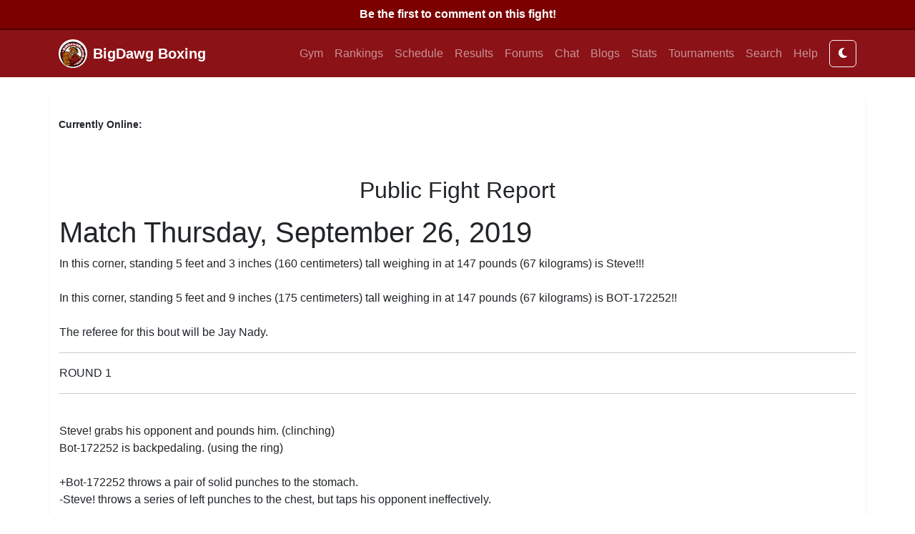

--- FILE ---
content_type: text/html; charset=utf-8
request_url: https://xentara-bdb-prod-primary-wa.azurewebsites.net/fight/publicfightreport.aspx?fight_id=1067055
body_size: 19222
content:


<!DOCTYPE html>
<html xmlns="http://www.w3.org/1999/xhtml" lang="en">
<head>
    <!-- Bootstrap 5.3 -->
    <link href="https://cdn.jsdelivr.net/npm/bootstrap@5.3.3/dist/css/bootstrap.min.css" rel="stylesheet" />
    <script src="https://code.jquery.com/jquery-3.7.1.min.js"></script>
    <script src="https://cdn.jsdelivr.net/npm/bootstrap@5.3.3/dist/js/bootstrap.bundle.min.js"></script>

    <!-- FontAwesome -->
    <link rel="stylesheet" href="https://cdnjs.cloudflare.com/ajax/libs/font-awesome/6.5.0/css/all.min.css" /><meta name="viewport" content="width=device-width, initial-scale=1" /><meta charset="UTF-8" /><title>
	boxinggame.com - Public Fight Report
</title><link rel="icon" type="image/png" sizes="16x16" href="../favicon.png" /><link type="image/x-icon" rel="shortcut icon" href="../favicon.ico" />

    <!-- Application Insights -->
    <script type="text/javascript">
        var sdkInstance = "appInsightsSDK"; window[sdkInstance] = "appInsights";
        var aiName = window[sdkInstance], aisdk = window[aiName] || function (e) {
            function n(e) { t[e] = function () { var n = arguments; t.queue.push(function () { t[e].apply(t, n) }) } }
            var t = { config: e }; t.initialize = !0; var i = document, a = window;
            setTimeout(function () {
                var n = i.createElement("script"); n.src = e.url || "https://az416426.vo.msecnd.net/scripts/b/ai.2.min.js",
                    i.getElementsByTagName("script")[0].parentNode.appendChild(n)
            });
            try { t.cookie = i.cookie } catch (e) { }
            t.queue = [], t.version = 2;
            for (var r = ["Event", "PageView", "Exception", "Trace", "DependencyData", "Metric", "PageViewPerformance"]; r.length;)
                n("track" + r.pop());
            return t
        }({ instrumentationKey: "cbfe95ae-6b66-4c7f-821e-f8691d09abb7" });
        window[aiName] = aisdk; aisdk.queue && 0 === aisdk.queue.length && aisdk.trackPageView({});
    </script>

    

    <style>
        :root {
            --primary: #8B1217;
            --bg-light: #f3f4f6;
            --text: #212529;
        }

        body {
            font-family: "Roboto","Open Sans",Arial,sans-serif;
            background-color: var(--bg-light);
            color: var(--text);
            display: flex;
            flex-direction: column;
            min-height: 100vh;
            margin: 0;
        }

        header {
            background: #fff;
            border-bottom: 3px solid var(--primary);
        }
        header img {
            max-height: 80px;
        }

        main {
            flex: 1;
            background: #fff;
            border-radius: 8px;
            box-shadow: 0 2px 6px rgba(0,0,0,0.05);
            padding: 2rem;
            margin-top: 1.5rem;
            margin-bottom: 2rem;
        }

        footer {
            background-color: #111;
            color: #ccc;
            text-align: center;
            padding: 1rem 0;
            font-size: 0.9rem;
            margin-top: auto;
            border-top: 4px solid var(--primary);
        }

        .online-list {
            font-size: 0.9rem;
            margin-bottom: 1.5rem;
        }

        /* === BigDawg Boxing Dark Mode === */

        /* Light theme defaults (already your normal site) */
        :root,
        [data-bs-theme="light"] {
          --bdb-primary: #8B1217;
          --bdb-bg: #ffffff;
          --bdb-text: #212529;
          --bdb-card-bg: #ffffff;
          --bdb-card-border: #ddd;
        }

        /* Dark theme overrides */
        [data-bs-theme="dark"] {
          --bdb-primary: #b92323;
          --bdb-bg: #121212;
          --bdb-text: #e0e0e0;
          --bdb-card-bg: #1e1e1e;
          --bdb-card-border: #333;
        }

        /* Apply to base layout */
        body {
          background-color: var(--bdb-bg);
          color: var(--bdb-text);
          transition: background-color 0.3s ease, color 0.3s ease;
        }

        /* Navbar keeps the red tone */
        .navbar {
          background-color: var(--bdb-primary) !important;
        }

        /* Card styling */
        .card {
          background-color: var(--bdb-card-bg);
          border-color: var(--bdb-card-border);
          color: var(--bdb-text);
          transition: background-color 0.3s ease, color 0.3s ease;
        }

        /* Links */
        a {
          color: var(--bdb-primary);
        }
        a:hover {
          color: #e34b4b;
        }

        /* Footer */
        footer {
          background-color: var(--bdb-card-bg);
          color: var(--bdb-text);
          border-top: 2px solid var(--bdb-primary);
          transition: background-color 0.3s ease, color 0.3s ease;
        }




    </style>
</head>

<body>
<form name="aspnetForm" method="post" action="./publicfightreport.aspx?fight_id=1067055" id="aspnetForm" class="d-flex flex-column min-vh-100">
<div>
<input type="hidden" name="__VIEWSTATE" id="__VIEWSTATE" value="/[base64]" />
</div>

<div>

	<input type="hidden" name="__VIEWSTATEGENERATOR" id="__VIEWSTATEGENERATOR" value="2D0989E2" />
</div>

    

        <!-- Navbar from control -->
        

<nav class="navbar navbar-expand-lg navbar-dark" style="background-color:#8B1217;">
  <div class="container">
    <a href="../default.aspx" class="navbar-brand d-flex align-items-center">
      <img src="../images/logo.png" alt="BigDawg Boxing" height="40" class="me-2" />
      <span class="fw-bold">BigDawg Boxing</span>
    </a>

    <button class="navbar-toggler" type="button"
            data-bs-toggle="collapse" data-bs-target="#bdbNav"
            aria-controls="bdbNav" aria-expanded="false" aria-label="Toggle navigation">
      <span class="navbar-toggler-icon"></span>
    </button>

    <div class="collapse navbar-collapse" id="bdbNav">
      <ul class="navbar-nav ms-auto mb-2 mb-lg-0">
        <li class="nav-item"><a href="../mygym.aspx" class="nav-link">Gym</a></li>
        <li class="nav-item"><a href="../rankings.aspx" class="nav-link">Rankings</a></li>
        <li class="nav-item"><a href="../schedule.aspx" class="nav-link">Schedule</a></li>
        <li class="nav-item"><a href="../results.aspx" class="nav-link">Results</a></li>
        <li class="nav-item"><a href="../forumlist.aspx" class="nav-link">Forums</a></li>
        <li class="nav-item"><a href="../chat.aspx" class="nav-link">Chat</a></li>
        <li class="nav-item"><a href="../blogs.aspx" class="nav-link">Blogs</a></li>
        <li class="nav-item"><a href="../statistics.aspx" class="nav-link">Stats</a></li>
        <li class="nav-item"><a href="../tournaments.aspx" class="nav-link">Tournaments</a></li>
        <li class="nav-item"><a href="../search.aspx" class="nav-link">Search</a></li>
        <li class="nav-item"><a href="../helpindex.aspx" class="nav-link">Help</a></li>
      </ul>

        <button type="button" class="btn btn-outline-light ms-2" onclick="toggleTheme()"> <i id="themeIcon" class="fa fa-moon"></i> </button>

      
    </div>
  </div>
</nav>

    

    <!-- Main Content -->
    <main class="container">
        

        <div class="online-list">
            
<p>
<b>Currently Online:</b>
    
</p>
<br />

        </div>

                



<table width="100%">
<tr>
<td>
        <h2 align="center">Public Fight Report</h2>
    
        <p align="left" class="gensmall">
            <span id="ctl00_ContentPlaceHolder1_lblReport"><HTML><HEAD><TITLE>(Welterweight) BOT-172252 defeated Steve! by knockout (KO) in round 11.</TITLE></HEAD><BODY><H1>Match Thursday, September 26, 2019</H1>In this corner, standing 5 feet and 3 inches (160 centimeters) tall weighing in at 147 pounds (67 kilograms) is Steve!!!<BR>
<BR>
In this corner, standing 5 feet and 9 inches (175 centimeters) tall weighing in at 147 pounds (67 kilograms) is BOT-172252!!<BR>
<BR>
The referee for this bout will be Jay Nady.<BR>
<HR>ROUND 1<HR><BR>
Steve! grabs his opponent and pounds him. (clinching)<BR>
Bot-172252 is backpedaling. (using the ring)<BR>
<BR>
+Bot-172252 throws a pair of solid punches to the stomach.  <BR>
-Steve! throws a series of left punches to the chest, but taps his opponent ineffectively.<BR>
...<BR>
...<BR>
+Bot-172252 pummels Steve! with a series of stinging punches to the chest.  <BR>
+Steve! suprises Bot-172252 with a pair of punches to the ribs.  <BR>
...<BR>
...<BR>
...<BR>
...<BR>
...<BR>
...<BR>
...<BR>
...<BR>
-Steve! throws a volley of shots to the solar plexus, but Bot-172252 blocks.<BR>
...<BR>
...<BR>
...<BR>
...<BR>
...<BR>
...<BR>
Bot-172252 tries to attack, but Steve! hangs on until the referee separates them.<BR>
...<BR>
...<BR>
...<BR>
...<BR>
-Steve! launches a barrage of shots to the solar plexus, but Bot-172252 steps aside.<BR>
...<BR>
...<BR>
...<BR>
...<BR>
...<BR>
+Bot-172252 annoys Steve! with a sweeping right to the ribs.  <BR>
-Steve! tries a pair of left punches to the solar plexus, but Bot-172252 ties him up.<BR>
Bot-172252 tries to attack, but Steve! hangs on until the referee separates them.<BR>
+Bot-172252 fires a barrage of mean punches to the chest.  <BR>
...<BR>
...<BR>
...<BR>
...<BR>
...<BR>
...<BR>
...<BR>
+Steve! smacks Bot-172252 with a volley of shots to the solar plexus.   Bot-172252 sneers "My little sister can hit harder than you!"<BR>
...<BR>
...<BR>
...<BR>
<BR>
BELL<BR>
<BR>
According to the commentator: <BR>
<BR>
Steve! landed 12 of 33 punches, and BOT-172252 landed 24 of 25 punches.<BR>
<BR>
BOT-172252 won the round 10-9<BR>
<BR>
BOT-172252 is winning the fight 10-9<BR>
<BR>
<BR>
Steve! doesn't want to stop fighting!<BR>
<BR>
Bot-172252 doesn't want to stop fighting!<BR>
<BR>
<BR>
<HR>ROUND 2<HR><BR>
Steve! grabs his opponent and pounds him. (clinching)<BR>
Bot-172252 is backpedaling. (using the ring)<BR>
<BR>
+Steve! shakes Bot-172252 with a flurry of off balance shots to the solar plexus.  <BR>
...<BR>
...<BR>
...<BR>
...<BR>
...<BR>
Bot-172252 tries to attack, but Steve! hangs on until the referee separates them.<BR>
...<BR>
...<BR>
+Bot-172252 slams Steve! with a hard left to the chest.  <BR>
...<BR>
-Steve! lashes out with a flurry of blows to the ribs, but Bot-172252 takes it in the forearms.<BR>
+Bot-172252 attacks with a volley of punches to the ribs.  <BR>
...<BR>
...<BR>
...<BR>
...<BR>
...<BR>
...<BR>
-Steve! tries a left cross to the stomach, but Bot-172252 ducks.<BR>
-Steve! attempts a volley of punches to the ribs, but flails uselessly.<BR>
+Bot-172252 hits with a series of punches to the solar plexus.   Steve! backpedals to his own corner.<BR>
...<BR>
...<BR>
...<BR>
...<BR>
...<BR>
...<BR>
Bot-172252 tries to attack, but Steve! hangs on until the referee separates them.<BR>
+Bot-172252 tattoos Steve! with a barrage of heavy punches to the stomach.  <BR>
...<BR>
...<BR>
...<BR>
...<BR>
+Steve! punches Bot-172252 with a quick right to the chest.  <BR>
...<BR>
-Steve! throws a barrage of right punches to the ribs, but Bot-172252 takes it in the forearms.<BR>
...<BR>
+Bot-172252 tattoos Steve! with a flurry of commanding punches to the solar plexus!!   Steve! sneers "My little sister can hit harder than you!"<BR>
...<BR>
...<BR>
...<BR>
...<BR>
...<BR>
...<BR>
...<BR>
...<BR>
<BR>
BELL<BR>
<BR>
According to the commentator: <BR>
<BR>
Steve! landed 12 of 33 punches, and BOT-172252 landed 22 of 22 punches.<BR>
<BR>
BOT-172252 won the round 10-9<BR>
<BR>
BOT-172252 is winning the fight 20-18<BR>
<BR>
<BR>
Steve! doesn't even want to rest!<BR>
<BR>
Bot-172252 doesn't even want to rest!<BR>
<BR>
<BR>
<HR>ROUND 3<HR><BR>
Steve! grabs his opponent and pounds him. (clinching)<BR>
Bot-172252 is backpedaling. (using the ring)<BR>
<BR>
...<BR>
...<BR>
...<BR>
...<BR>
...<BR>
+Steve! wakes up the fans with a pair of vicious shots to the stomach.  <BR>
...<BR>
-Steve! tries to land a volley of blows to the solar plexus, but Bot-172252 hides behind his gloves.<BR>
...<BR>
...<BR>
...<BR>
...<BR>
...<BR>
...<BR>
+Bot-172252 takes charge with a barrage of punches to the ribs!  <BR>
...<BR>
...<BR>
...<BR>
...<BR>
...<BR>
+Steve! hits with a pair of powerful shots to the solar plexus.   Bot-172252 seems wobbly!<BR>
+Bot-172252 solidly lands a flurry of furious punches to the ribs.  <BR>
-Steve! attempts a barrage of right blows to the stomach, but Bot-172252 steps aside.<BR>
...<BR>
-Steve! lunges with a flurry of blows to the stomach, but Bot-172252 blocks.<BR>
...<BR>
...<BR>
Bot-172252 tries to attack, but Steve! hangs on until the referee separates them.<BR>
...<BR>
...<BR>
+Bot-172252 fires a pair of blows to the stomach!  <BR>
+Bot-172252 attacks with a jab to the ribs!!  <BR>
...<BR>
Bot-172252 tries to attack, but Steve! hangs on until the referee separates them.<BR>
...<BR>
...<BR>
...<BR>
...<BR>
...<BR>
...<BR>
-Steve! launches a flurry of right blows to the solar plexus, but misses.<BR>
-Steve! fires a series of left blows to the ribs, but Bot-172252 deftly avoits it.<BR>
...<BR>
...<BR>
+Bot-172252 clocks Steve! with a series of punches to the stomach.   Steve! falls against the ropes!<BR>
...<BR>
...<BR>
<BR>
BELL<BR>
<BR>
According to the commentator: <BR>
<BR>
Steve! landed 11 of 35 punches, and BOT-172252 landed 24 of 25 punches.<BR>
<BR>
BOT-172252 won the round 10-9<BR>
<BR>
BOT-172252 is winning the fight 30-27<BR>
<BR>
<BR>
Steve! doesn't even want to rest!<BR>
<BR>
Bot-172252 remains standing while the trainer wipes him down.<BR>
<BR>
<BR>
<HR>ROUND 4<HR><BR>
Steve! grabs his opponent and pounds him. (clinching)<BR>
Bot-172252 is backpedaling. (using the ring)<BR>
<BR>
...<BR>
...<BR>
-Steve! charges with a right to the solar plexus, but Bot-172252 quickly backs away.<BR>
...<BR>
+Steve! whacks Bot-172252 with a barrage of punches to the chest.  <BR>
...<BR>
+Bot-172252 jolts Steve! with a volley of stinging punches to the ribs!!  <BR>
...<BR>
...<BR>
...<BR>
...<BR>
...<BR>
...<BR>
...<BR>
...<BR>
...<BR>
+Bot-172252 hits with a stinging right to the ribs.   Steve! hangs on until the referee breaks them up.<BR>
...<BR>
...<BR>
...<BR>
...<BR>
...<BR>
+Bot-172252 stuns Steve! with a barrage of punches to the stomach.  <BR>
...<BR>
...<BR>
...<BR>
...<BR>
+Bot-172252 punches Steve! with a pair of vicious punches to the ribs.  <BR>
+Bot-172252 tosses a flurry of punches to the ribs.  <BR>
Bot-172252 tries to attack, but Steve! hangs on until the referee separates them.<BR>
...<BR>
-Steve! probes with a barrage of blows to the stomach, but Bot-172252 ducks just in time.<BR>
...<BR>
+Steve! stuns Bot-172252 with a pair of blows to the solar plexus.  <BR>
...<BR>
...<BR>
...<BR>
Bot-172252 tries to attack, but Steve! hangs on until the referee separates them.<BR>
...<BR>
...<BR>
...<BR>
-Steve! lashes out with a hook to the solar plexus, but comes up empty.<BR>
...<BR>
...<BR>
...<BR>
-Steve! tries a pair of left punches to the stomach, but Bot-172252 steps aside.<BR>
...<BR>
<BR>
BELL<BR>
<BR>
According to the commentator: <BR>
<BR>
Steve! landed 11 of 31 punches, and BOT-172252 landed 20 of 24 punches.<BR>
<BR>
BOT-172252 won the round 10-9<BR>
<BR>
BOT-172252 is winning the fight 40-36<BR>
<BR>
<BR>
Steve! remains standing while the trainer wipes him down.<BR>
<BR>
Bot-172252 remains standing while the trainer wipes him down.<BR>
<BR>
<BR>
<HR>ROUND 5<HR><BR>
Steve! is a raging bull!. (all-out)<BR>
Bot-172252 is backpedaling. (using the ring)<BR>
<BR>
...<BR>
...<BR>
...<BR>
...<BR>
...<BR>
+Bot-172252 tattoos Steve! with a volley of nice punches to the ribs.  <BR>
+Steve! smacks Bot-172252 with a pair of stinging punches to the eye.   Bot-172252 covers up.<BR>
Steve! lands a decisive left blow to the head and Bot-172252's knees buckle -- he topples to the canvas!! <BR><BR> ONE<BR><BR>
 TWO<BR><BR>
 THREE<BR><BR>
 FOUR<BR><BR>
 FIVE<BR><BR>
 SIX<BR><BR>
 SEVEN<BR><BR>
 EIGHT<BR>
Bot-172252 struggles to his feet and the fight goes on.<BR>
+Bot-172252 lands a series of punches to the head.  <BR>
...<BR>
...<BR>
...<BR>
...<BR>
...<BR>
-Steve! lashes out with a volley of left roundhouses to the face, but Bot-172252 stays away from it.<BR>
+Steve! whacks Bot-172252 with a series of punches to the nose.  <BR>
...<BR>
...<BR>
...<BR>
...<BR>
+Steve! jolts Bot-172252 with a series of heavy roundhouses to the mouth.  <BR>
...<BR>
...<BR>
+Steve! grazes Bot-172252 with a series of strong punches to the temple.  <BR>
...<BR>
-Steve! probes with a series of punches to the eye, but misses.<BR>
...<BR>
...<BR>
...<BR>
...<BR>
...<BR>
The fighters circle.<BR>
...<BR>
...<BR>
<My girlfriend can beat you up!><BR>
-Steve! attempts a barrage of shots to the eye, but is ineffective.<BR>
...<BR>
...<BR>
<Boo!  Boo!><BR>
...<BR>
...<BR>
The fighters stop to pull up their trunks.<BR>
...<BR>
...<BR>
<What a sissy!><BR>
-Steve! paws a left roundhouse to the head, but Bot-172252 quickly backs away.<BR>
+Bot-172252 catches Steve! with a volley of commanding roundhouses to the nose.  <BR>
-Steve! throws a volley of right shots to the head, but taps his opponent ineffectively.<BR>
...<BR>
...<BR>
<Hey! Is this a fight or a track meet!><BR>
...<BR>
<BR>
BELL<BR>
<BR>
According to the commentator: <BR>
<BR>
Steve! landed 14 of 38 punches, and BOT-172252 landed 7 of 7 punches.<BR>
<BR>
Steve! won the round 10-8<BR>
<BR>
BOT-172252 is winning the fight 48-46<BR>
<BR>
<BR>
Steve! remains standing while the trainer wipes him down.<BR>
<BR>
Bot-172252 grabs a water bottle and rests on his stool.  He has minor cut above the right eye.  He has a bloody lip.<BR>
<BR>
<BR>
<HR>ROUND 6<HR><BR>
Steve! clinches when his opponent closes. (clinching)<BR>
Bot-172252 is backpedaling. (using the ring)<BR>
<BR>
...<BR>
...<BR>
...<BR>
-Steve! charges with a series of left punches to the face, but Bot-172252 escapes.<BR>
...<BR>
...<BR>
...<BR>
...<BR>
...<BR>
...<BR>
-Steve! tries to land a volley of blows to the jaw, but Bot-172252 beats a hasty retreat.<BR>
...<BR>
...<BR>
-Steve! attempts a barrage of blows to the chin, but comes up empty.<BR>
...<BR>
...<BR>
...<BR>
+Steve! takes charge with a series of loud shots to the eye.  <BR>
Bot-172252 tries to attack, but Steve! hangs on until the referee separates them.<BR>
...<BR>
Bot-172252 tries to attack, but Steve! hangs on until the referee separates them.<BR>
...<BR>
...<BR>
...<BR>
...<BR>
...<BR>
...<BR>
-Bot-172252 probes with a flurry of punches to the ribs, but is ineffective.<BR>
...<BR>
...<BR>
...<BR>
...<BR>
...<BR>
...<BR>
+Bot-172252 pokes Steve! with a left to the chest.  <BR>
...<BR>
+Bot-172252 hits with a flurry of hard punches to the solar plexus.  <BR>
...<BR>
Bot-172252 tries to attack, but Steve! hangs on until the referee separates them.<BR>
+Bot-172252 attacks with a jab to the chest.  <BR>
...<BR>
...<BR>
...<BR>
+Steve! hits Bot-172252 with a pair of heavy blows to the eye.  <BR>
...<BR>
...<BR>
...<BR>
...<BR>
<BR>
BELL<BR>
<BR>
According to the commentator: <BR>
<BR>
Steve! landed 10 of 30 punches, and BOT-172252 landed 17 of 23 punches.<BR>
<BR>
BOT-172252 won the round 10-9<BR>
<BR>
BOT-172252 is winning the fight 58-55<BR>
<BR>
<BR>
Steve! remains standing while the trainer wipes him down.<BR>
<BR>
Bot-172252 grabs a water bottle and rests on his stool.  He has minor cut above the right eye.  He has a bloody lip.<BR>
<BR>
<BR>
<HR>ROUND 7<HR><BR>
Steve! grabs his opponent and pounds him. (clinching)<BR>
Bot-172252 is backpedaling. (using the ring)<BR>
<BR>
...<BR>
...<BR>
+Bot-172252 throws a wild sweeping right to the stomach.  <BR>
...<BR>
...<BR>
...<BR>
+Steve! lands a cross to the solar plexus.  <BR>
Bot-172252 tries to attack, but Steve! hangs on until the referee separates them.<BR>
-Steve! probes with a series of punches to the stomach, but only hits air.<BR>
...<BR>
...<BR>
...<BR>
...<BR>
...<BR>
...<BR>
...<BR>
-Steve! paws a volley of blows to the stomach, but misses.<BR>
...<BR>
...<BR>
...<BR>
+Bot-172252 smacks Steve! with a volley of punches to the chest.  <BR>
+Steve! hits with a series of nasty punches to the ribs.  <BR>
...<BR>
...<BR>
-Steve! attempts a right uppercut to the chest, but is ineffective.<BR>
-Bot-172252 attempts a flurry of left punches to the ribs, but Steve! ties him up.<BR>
...<BR>
...<BR>
...<BR>
+Bot-172252 hits with a jab to the chest!  <BR>
...<BR>
...<BR>
...<BR>
...<BR>
...<BR>
...<BR>
...<BR>
...<BR>
Bot-172252 tries to attack, but Steve! hangs on until the referee separates them.<BR>
...<BR>
...<BR>
...<BR>
...<BR>
...<BR>
...<BR>
...<BR>
...<BR>
<BR>
BELL<BR>
<BR>
According to the commentator: <BR>
<BR>
Steve! landed 10 of 31 punches, and BOT-172252 landed 19 of 24 punches.<BR>
<BR>
BOT-172252 won the round 10-9<BR>
<BR>
BOT-172252 is winning the fight 68-64<BR>
<BR>
<BR>
Steve! remains standing while the trainer wipes him down.<BR>
<BR>
Bot-172252 grabs a water bottle and rests on his stool.  He has minor cut above the right eye.  He has a bloody lip.<BR>
<BR>
<BR>
<HR>ROUND 8<HR><BR>
Steve! clinches when his opponent closes. (clinching)<BR>
Bot-172252 is backpedaling. (using the ring)<BR>
<BR>
...<BR>
Bot-172252 tries to attack, but Steve! hangs on until the referee separates them.<BR>
-Steve! lunges with a pair of blows to the jaw, but only hits air.<BR>
...<BR>
-Steve! attempts a barrage of blows to the head, but only hits air.<BR>
...<BR>
...<BR>
...<BR>
...<BR>
...<BR>
...<BR>
...<BR>
...<BR>
...<BR>
+Steve! shakes Bot-172252 with a volley of punches to the nose.  <BR>
...<BR>
...<BR>
...<BR>
...<BR>
...<BR>
-Steve! attempts a series of left shots to the jaw, but Bot-172252 deftly avoits it.<BR>
...<BR>
...<BR>
...<BR>
...<BR>
...<BR>
...<BR>
...<BR>
...<BR>
...<BR>
Bot-172252 tries to attack, but Steve! hangs on until the referee separates them.<BR>
...<BR>
...<BR>
...<BR>
...<BR>
+Bot-172252 hits with a barrage of punches to the nose.  <BR>
-Steve! throws a pair of right shots to the mouth, but Bot-172252 ducks just in time.<BR>
...<BR>
Bot-172252 tries to attack, but Steve! hangs on until the referee separates them.<BR>
-Steve! throws a pair of punches to the temple, but goes wide.<BR>
...<BR>
...<BR>
...<BR>
+Steve! throws a off balance hook to the face.  <BR>
...<BR>
...<BR>
...<BR>
...<BR>
<BR>
BELL<BR>
<BR>
According to the commentator: <BR>
<BR>
Steve! landed 10 of 31 punches, and BOT-172252 landed 6 of 8 punches.<BR>
<BR>
Steve! won the round 10-9<BR>
<BR>
BOT-172252 is winning the fight 77-74<BR>
<BR>
<BR>
Steve! remains standing while the trainer wipes him down.<BR>
<BR>
Bot-172252 grabs a water bottle and rests on his stool.  He has minor cut above the right eye.  He has a bloody lip.<BR>
<BR>
<BR>
<HR>ROUND 9<HR><BR>
Steve! is brawling. (inside)<BR>
Bot-172252 is backpedaling. (using the ring)<BR>
<BR>
+Bot-172252 wakes up the fans with a flurry of punches to the solar plexus.  <BR>
...<BR>
...<BR>
...<BR>
...<BR>
...<BR>
+Steve! hits with a barrage of blows to the temple.   Bot-172252 sneers "My grandmother can hit harder than that!"<BR>
...<BR>
...<BR>
...<BR>
+Bot-172252 tattoos Steve! with a volley of stinging punches to the chest.  <BR>
...<BR>
...<BR>
...<BR>
...<BR>
-Steve! fires a series of left punches to the jaw, but taps his opponent ineffectively.<BR>
...<BR>
...<BR>
...<BR>
...<BR>
...<BR>
+Bot-172252 slams Steve! with a pair of punches to the chest.  <BR>
...<BR>
...<BR>
...<BR>
...<BR>
-Steve! paws a pair of right blows to the nose, but Bot-172252 beats a hasty retreat.<BR>
-Steve! attempts a barrage of shots to the chin, but Bot-172252 ducks.<BR>
+Bot-172252 annoys Steve! with a volley of punches to the solar plexus.   Steve! sneers "Is that the best you can do?"<BR>
...<BR>
-Steve! fires a flurry of punches to the chin, but falls short.<BR>
-Steve! lunges with a series of blows to the jaw, but fails to score.<BR>
...<BR>
...<BR>
...<BR>
...<BR>
...<BR>
+Steve! hits with a pair of furious punches to the mouth.  <BR>
...<BR>
...<BR>
...<BR>
+Bot-172252 tags Steve! with a light straight right to the solar plexus.  <BR>
...<BR>
...<BR>
...<BR>
<BR>
BELL<BR>
<BR>
According to the commentator: <BR>
<BR>
Steve! landed 13 of 40 punches, and BOT-172252 landed 24 of 25 punches.<BR>
<BR>
BOT-172252 won the round 10-9<BR>
<BR>
BOT-172252 is winning the fight 87-83<BR>
<BR>
<BR>
Steve! grabs a water bottle and rests on his stool.<BR>
<BR>
Bot-172252 grabs a water bottle and rests on his stool.  He has minor cut above the right eye.  He has a bloody lip.<BR>
<BR>
<BR>
<HR>ROUND 10<HR><BR>
Steve! is brawling. (inside)<BR>
Bot-172252 is using the ring. (using the ring)<BR>
<BR>
-Steve! paws a series of right shots to the mouth, but misses completely.<BR>
...<BR>
...<BR>
...<BR>
...<BR>
...<BR>
...<BR>
...<BR>
+Bot-172252 throws a jab to the mouth.  <BR>
-Steve! attempts a right hook to the mouth, but Bot-172252 deftly avoits it.<BR>
+Bot-172252 lands a barrage of hard punches to the nose.  <BR>
-Steve! paws a series of right punches to the temple, but Bot-172252 takes it in the forearms.<BR>
...<BR>
...<BR>
...<BR>
...<BR>
+Steve! throws a barrage of painful blows to the jaw.  <BR>
...<BR>
...<BR>
...<BR>
...<BR>
+Bot-172252 fires a pair of commanding punches to the face.  <BR>
...<BR>
...<BR>
-Steve! paws a barrage of right shots to the eye, but Bot-172252 blocks.<BR>
...<BR>
...<BR>
+Bot-172252 solidly lands a volley of nice punches to the jaw!  <BR>
+Bot-172252 belts Steve! with a volley of punches to the nose.   Steve! shakes his head to clear it.<BR>
...<BR>
+Bot-172252 jars Steve! with a pair of painful punches to the nose.  <BR>
...<BR>
...<BR>
+Bot-172252 annoys Steve! with a pair of solid blows to the face.   Steve! asks for time to wipe off the blood.<BR>
...<BR>
...<BR>
...<BR>
+Steve! lands a flurry of punches to the temple.   Bot-172252 doesn't seem bothered.<BR>
...<BR>
+Bot-172252 hurts Steve! with a flurry of light punches to the head.   Steve! sneers "My little sister can hit harder than you!"<BR>
...<BR>
...<BR>
...<BR>
...<BR>
...<BR>
<BR>
BELL<BR>
<BR>
According to the commentator: <BR>
<BR>
Steve! landed 13 of 41 punches, and BOT-172252 landed 37 of 42 punches.<BR>
<BR>
BOT-172252 won the round 10-9<BR>
<BR>
BOT-172252 is winning the fight 97-92<BR>
<BR>
<BR>
Steve! grabs a water bottle and rests on his stool.<BR>
<BR>
Bot-172252 grabs a water bottle and rests on his stool.  He has minor cut above the right eye.  He has a bloody lip.<BR>
<BR>
<BR>
<HR>ROUND 11<HR><BR>
Steve! is a raging bull!. (all-out)<BR>
Bot-172252 is using the ring. (using the ring)<BR>
<BR>
+Bot-172252 solidly lands a pair of painful punches to the chin.  <BR>
+Steve! stuns Bot-172252 with a volley of wild punches to the head.  <BR>
+Bot-172252 stuns Steve! with a barrage of commanding punches to the temple.  <BR>
...<BR>
+Bot-172252 pounds Steve! with a volley of punches to the temple.   Steve! falls against the ropes!<BR>
-Steve! lashes out with a right to the eye, but Bot-172252 backs out of it.<BR>
+Steve! throws Bot-172252 with an elbow!   This is unbelievable!<BR>
+Bot-172252 nails Steve! with a volley of wild crosses to the eye.   Steve! falls against the ropes!<BR>
...<BR>
...<BR>
...<BR>
+Bot-172252 thumps Steve! with a series of furious punches to the jaw.  <BR>
Bot-172252 lands a ferocious left uppercut and Steve! is lifted off his feet and onto his back!! <BR><BR> ONE<BR><BR>
 TWO<BR><BR>
 THREE<BR><BR>
 FOUR<BR><BR>
 FIVE<BR><BR>
 SIX<BR><BR>
 SEVEN<BR><BR>
 EIGHT<BR><BR>
 NINE<BR><BR>
 TEN<BR>
 He's Out!<BR>
BOT-172252 wins by a Knock Out!!<BR>
<BR>
BELL<BR>
Steve! looks exhausted.  He has cut above the right eye.  He has cut above the left eye.  He has minor cut below the left eye.<BR>
<BR>
Bot-172252 is slowing down.  He has gash above the right eye.  He has a broken tooth.<BR>
<BR>
<HR><BR>
<BR>
<BR>
<BR>
<b>Judge Guimond</b> had the fight scored as follows:<BR>
<BR>
Round 1: BOT-172252 10-9 <BR>
Round 2: BOT-172252 10-9 <BR>
Round 3: BOT-172252 10-9 <BR>
Round 4: BOT-172252 10-9 <BR>
Round 5: Steve! 10-8 <BR>
Round 6: BOT-172252 10-9 <BR>
Round 7: BOT-172252 10-9 <BR>
Round 8: Steve! 10-9 <BR>
Round 9: BOT-172252 10-9 <BR>
Round 10: BOT-172252 10-9 <BR>
<BR>
<BR>
<b>Judge Leinbach</b> had the fight scored as follows:<BR>
<BR>
Round 1: BOT-172252 10-9 <BR>
Round 2: BOT-172252 10-9 <BR>
Round 3: BOT-172252 10-9 <BR>
Round 4: BOT-172252 10-9 <BR>
Round 5: Steve! 10-8 <BR>
Round 6: BOT-172252 10-9 <BR>
Round 7: BOT-172252 10-9 <BR>
Round 8: Steve! 10-9 <BR>
Round 9: BOT-172252 10-9 <BR>
Round 10: BOT-172252 10-9 <BR>
<BR>
<BR>
<b>Sean O'Grady</b> had the fight scored as follows:<BR>
<BR>
Round 1: BOT-172252 10-9 <BR>
Round 2: BOT-172252 10-9 <BR>
Round 3: BOT-172252 10-9 <BR>
Round 4: BOT-172252 10-9 <BR>
Round 5: Steve! 10-8 <BR>
Round 6: Steve! 10-9 <BR>
Round 7: BOT-172252 10-9 <BR>
Round 8: Steve! 10-9 <BR>
Round 9: BOT-172252 10-9 <BR>
Round 10: BOT-172252 10-9 <BR>
<BR>
BOT-172252 wins by a knockout!<BR><BR><BR>
</BODY></HTML></span>
        </p>
        <!-- Insert content here -->
        </td>
        </tr>
        </table>

<link rel="stylesheet" href="/css/fight-comments.css" />

<div id="comments"></div>
<div id="commentForm">
  <textarea id="newComment" maxlength="255" placeholder="Write a comment..."></textarea>
    <button id="commentBtn" type="button" onclick="postComment()">Post Comment</button>
</div>

<script type="text/javascript">
    // ============================================
    // fight-comments.js
    // Adds notification banner + comment handling
    // ============================================

    var fightId = 1067055 || 0;

    const commentsUrl = "FightComments.aspx";
    let currentFightId = window.fightId || 0;
    let lastCommentCount = 0;

    // --- Utility: escape HTML ---
    function esc(str) {
        return str
            .replace(/&/g, "&amp;")
            .replace(/</g, "&lt;")
            .replace(/>/g, "&gt;")
            .replace(/"/g, "&quot;");
    }

    // --- Build notification bar (top of page) ---
    function ensureNotifBar() {
        if (document.getElementById("commentNotif")) return;
        const bar = document.createElement("div");
        bar.id = "commentNotif";
        bar.style.cssText =
            "background:#7b0000;color:#fff;padding:8px;text-align:center;font-weight:bold;cursor:pointer;";
        bar.textContent = "Comments loading...";
        bar.onclick = () => {
            const c = document.getElementById("comments");
            if (c) c.scrollIntoView({ behavior: "smooth" });
        };
        document.body.prepend(bar);
    }

    // --- Update notification text ---
    function updateNotif(count, newComments) {
        const bar = document.getElementById("commentNotif");
        if (!bar) return;

        if (count === 0) {
            bar.textContent = "Be the first to comment on this fight!";
            bar.style.background = "#7b0000";
        } else {
            bar.textContent = count + " comment" + (count > 1 ? "s" : "") + " — click to view";
            bar.style.background = newComments ? "#a40000" : "#7b0000";
        }
    }

    // --- Load and render comments ---
    async function loadComments() {
        if (!currentFightId) return;
        ensureNotifBar();
        try {
            const res = await fetch(`${commentsUrl}?action=get&fight_id=${currentFightId}`);
            if (!res.ok) throw new Error("HTTP " + res.status);
            const data = await res.json();

            const div = document.getElementById("comments");
            if (!div) return;

            div.innerHTML =
                data.length === 0
                    ? "<p class='no-comments'>No comments yet.</p>"
                    : data
                        .map(
                            c => `<div class="comment">
                      <b>${esc(c.manager_alias)}</b>
                      <span class="time">${esc(c.created_at)}</span><br/>
                      ${esc(c.comment_text)}
                    </div>`
                        )
                        .join("");

            const newComments = data.length > lastCommentCount;
            updateNotif(data.length, newComments);
            lastCommentCount = data.length;
        } catch (err) {
            console.error("Failed to load comments:", err);
        }
    }

    // --- Post a new comment ---
    async function postComment() {
        if (!currentFightId) return;
        const box = document.getElementById("newComment");
        if (!box) return;
        const txt = box.value.trim();
        if (txt === "") return;

        try {
            const form = new FormData();
            form.append("action", "add");
            form.append("fight_id", currentFightId);
            form.append("text", txt);

            const res = await fetch(commentsUrl, {
                method: "POST",
                body: form,
            });

            const out = await res.text();
            if (res.ok && out.includes("success")) {
                box.value = "";
                loadComments();
            } else {
                alert("Unable to post comment. Please try again.");
            }
        } catch (err) {
            console.error("Error posting comment:", err);
        }
    }

    // --- Auto-refresh every 20 seconds ---
    setInterval(loadComments, 20000);

    // --- Initial load when page ready ---
    document.addEventListener("DOMContentLoaded", loadComments);


</script>


        
        
        
    </main>

    <!-- Footer -->
    <footer>
        


<div class="footer-copyright text-center py-3">
© 2025 Copyright: Xentara Corp
</div>

    </footer>

</form>

<script>
    // Load saved theme or system preference
    const userPref = localStorage.getItem('bdb-theme');
    const systemPrefDark = window.matchMedia('(prefers-color-scheme: dark)').matches;
    const theme = userPref || (systemPrefDark ? 'dark' : 'light');
    document.documentElement.setAttribute('data-bs-theme', theme);

    // Toggle function
    function toggleTheme() {
        const current = document.documentElement.getAttribute('data-bs-theme');
        const next = current === 'dark' ? 'light' : 'dark';
        document.documentElement.setAttribute('data-bs-theme', next);
        localStorage.setItem('bdb-theme', next);
        updateToggleIcon(next);
    }

    // Optional icon updater
    function updateToggleIcon(mode) {
        const icon = document.getElementById('themeIcon');
        if (icon) {
            icon.className = mode === 'dark' ? 'fa fa-sun' : 'fa fa-moon';
        }
    }

    // Initialize icon
    updateToggleIcon(theme);
</script>


</body>
</html>


--- FILE ---
content_type: text/css
request_url: https://xentara-bdb-prod-primary-wa.azurewebsites.net/css/fight-comments.css
body_size: 658
content:
/* ============================================
   fight-comments.css
   Styling for MVP comment form and list
   ============================================ */

#commentNotif {
    background: #7b0000;
    color: #fff;
    padding: 10px;
    text-align: center;
    font-weight: bold;
    cursor: pointer;
    border-bottom: 2px solid #500000;
}

#comments {
    margin-top: 1rem;
    margin-bottom: 1.5rem;
    padding: 0.5rem;
    border-top: 2px solid #7b0000;
}

.comment {
    background: #f8f8f8;
    border: 1px solid #ddd;
    border-radius: 6px;
    padding: 8px 10px;
    margin-bottom: 8px;
    font-size: 0.95rem;
}

    .comment b {
        color: #7b0000;
    }

    .comment .time {
        float: right;
        color: #999;
        font-size: 0.8rem;
    }

#commentForm {
    margin-top: 1rem;
    display: flex;
    flex-direction: column;
}

#newComment {
    resize: none;
    width: 100%;
    min-height: 80px;
    border: 1px solid #ccc;
    border-radius: 6px;
    padding: 8px;
    font-size: 0.95rem;
    margin-bottom: 0.5rem;
}

#commentBtn {
    align-self: flex-end;
    background-color: #7b0000;
    color: #fff;
    border: none;
    border-radius: 6px;
    padding: 6px 14px;
    font-weight: bold;
    cursor: pointer;
}

    #commentBtn:hover {
        background-color: #a40000;
    }
